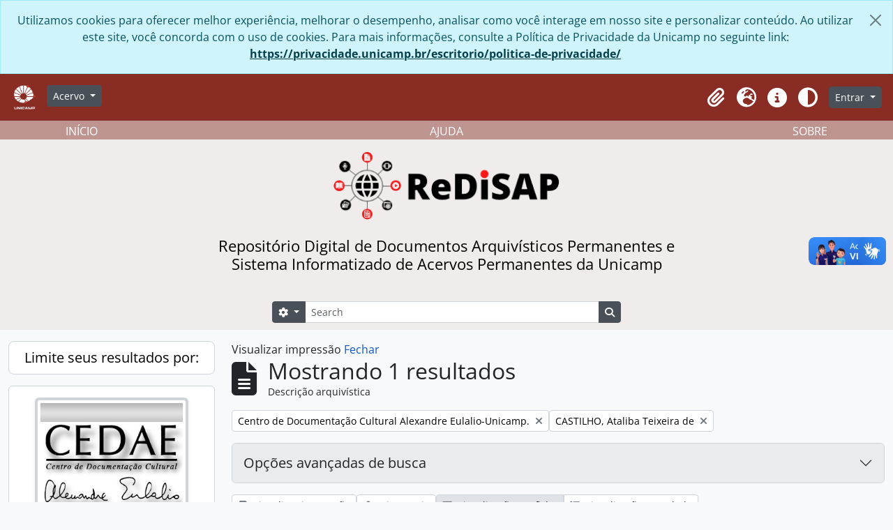

--- FILE ---
content_type: text/html; charset=utf-8
request_url: https://redisap.unicamp.br/index.php/informationobject/browse?sort=lastUpdated&creators=293910&view=card&repos=457&sortDir=asc&media=print&topLod=0
body_size: 44227
content:
<!DOCTYPE html>
<html lang="pt_BR" dir="ltr">
  <head>
    <meta charset="utf-8">
    <meta name="viewport" content="width=device-width, initial-scale=1">
    <title>Information object browse -  ReDiSAP</title>
    

<!-- Google Tag Manager -->
<script nonce=a1e2c5f7d6c0d5c86a0e6316870f3372>(function(w,d,s,l,i){w[l]=w[l]||[];w[l].push({'gtm.start':
new Date().getTime(),event:'gtm.js'});var f=d.getElementsByTagName(s)[0],
j=d.createElement(s),dl=l!='dataLayer'?'&l='+l:'';j.async=true;j.src=
'https://www.googletagmanager.com/gtm.js?id='+i+dl;var n=d.querySelector('[nonce]');
n&&j.setAttribute('nonce',n.nonce||n.getAttribute('nonce'));f.parentNode.insertBefore(j,f);
})(window,document,'script','dataLayer','G-QLN97LNX3G');</script>
<!-- End Google Tag Manager -->


    <link rel="shortcut icon" href="/favicon.ico">
 
    <!-- import bootstrap icons -->
    <link href="https://cdn.jsdelivr.net/npm/bootstrap@5.3.0-alpha1/dist/css/bootstrap.min.css" rel="stylesheet"
    integrity="sha384-GLhlTQ8iRABdZLl6O3oVMWSktQOp6b7In1Zl3/Jr59b6EGGoI1aFkw7cmDA6j6gD" crossorigin="anonymous">

    <link rel="stylesheet" href="https://cdn.jsdelivr.net/npm/bootstrap-icons@1.10.3/font/bootstrap-icons.css">

    <!-- important: hash files can change. Update! -->
    <script defer src="/dist/js/vendor.bundle.51cf3c3989802bda6211.js"></script>
    <script defer src="/dist/js/arDominionB5Plugin.bundle.ee01f345bf45cf8bd842.js"></script>
    <link href="/dist/css/arArchivesRedisapPlugin.bundle.5e47f9f2330e33f54f04.css" rel="stylesheet">

    
    <!-- customizations -->
     <!-- TODO: include in the main .js file  -->
    <script defer src="/plugins/arArchivesRedisapPlugin/custom-scripts.js"></script>

  </head>

  <body class="d-flex flex-column min-vh-100 informationobject browse">
    <!-- Google Tag Manager (noscript) -->
<noscript><iframe src="https://www.googletagmanager.com/ns.html?id=G-QLN97LNX3G"
height="0" width="0" style="display:none;visibility:hidden"></iframe></noscript>
<!-- End Google Tag Manager (noscript) -->
    <div class="visually-hidden-focusable p-3 border-bottom">
  <a class="btn btn-sm btn-secondary" href="#main-column">
    Skip to main content  </a>
</div>
    
<div id="privacy-message" class="alert alert-info alert-dismissible rounded-0 text-center mb-0" role="alert">
  <p>Utilizamos cookies para oferecer melhor experiência, melhorar o desempenho, analisar como você interage em nosso site e personalizar conteúdo. Ao utilizar este site, você concorda com o uso de cookies. Para mais informações, consulte a Política de Privacidade da Unicamp no seguinte link: <a href="https://privacidade.unicamp.br/escritorio/politica-de-privacidade/">https://privacidade.unicamp.br/escritorio/politica-de-privacidade/</a></p>  <button type="button" class="btn-close" data-bs-dismiss="alert" aria-label="Fechar"></button>
</div>

<!--  -->


<header>
  <div id="top-bar" class="navbar navbar-expand-lg navbar-dark" style="background-color: #882c24" role="navigation" aria-label="Main navigation">
    <div class="container-fluid">
              <a class="navbar-brand d-flex flex-wrap flex-lg-nowrap align-items-center py-0 me-0" href="/" title="Início" rel="home">
                  </a>
            <button class="navbar-toggler atom-btn-secondary my-2 me-1" type="button" data-bs-toggle="collapse" data-bs-target="#navbar-content" aria-controls="navbar-content" aria-expanded="false">
        <span class="navbar-toggler-icon"></span>
        <span class="visually-hidden">Toggle navigation</span>
      </button>
      
      <div class="collapse navbar-collapse flex-wrap justify-content-end me-1" id="navbar-content">
        <div class="d-flex flex-wrap flex-lg-nowrap flex-grow-1" >

          <div class="ms-2 me-3">
            <a href="https://unicamp.br" title=""><img alt="Unicamp logo" class="d-inline-block my-2" height="35" src="/plugins/arArchivesRedisapPlugin/images/custom/unicamp-logo-white-cut.png" /></a>          </div>
          
          <div class="dropdown my-2 me-3">
  <button class="btn btn-sm atom-btn-secondary dropdown-toggle" type="button" id="browse-menu" data-bs-toggle="dropdown" aria-expanded="false">
    Acervo  </button>
  <ul class="dropdown-menu mt-2" aria-labelledby="browse-menu">
    <li>
      <h6 class="dropdown-header">
        Acervo      </h6>
    </li>
                  <li id="node_browseInformationObjects">
          <a class="dropdown-item" href="/informationobject/browse" title="Descrições arquivísticas">Descrições arquivísticas</a>        </li>
                        <li id="node_browseDigitalObjects">
          <a class="dropdown-item" href="/informationobject/browse?view=card&amp;onlyMedia=1&amp;topLod=0" title="Documentos digitais">Documentos digitais</a>        </li>
                        <li id="node_browseActors">
          <a class="dropdown-item" href="/actor/browse" title="Pessoas e instituições">Pessoas e instituições</a>        </li>
                        <li id="node_browseRepositories">
          <a class="dropdown-item" href="/repository/browse" title="Entidades custodiadoras">Entidades custodiadoras</a>        </li>
                        <li id="node_browseSubjects">
          <a class="dropdown-item" href="/taxonomy/index/id/35" title="Assuntos">Assuntos</a>        </li>
                        <li id="node_browsePlaces">
          <a class="dropdown-item" href="/taxonomy/index/id/42" title="Locais">Locais</a>        </li>
            </ul>
</div>
          
        </div>

        <div class="d-flex flex-nowrap flex-column flex-lg-row align-items-strech align-items-lg-center">
          <ul class="navbar-nav mx-lg-2">
                        <li class="nav-item dropdown d-flex flex-column">
  <a
    class="nav-link dropdown-toggle d-flex align-items-center p-0"
    href="#"
    id="clipboard-menu"
    role="button"
    data-bs-toggle="dropdown"
    aria-expanded="false"
    data-total-count-label="registros adicionados"
    data-alert-close="Fechar"
    data-load-alert-message="Ocorreu um erro ao carregar o conteúdo da área de transferência."
    data-export-alert-message="A área de transferência está vazia para este tipo de entidade."
    data-export-check-url="/clipboard/exportCheck"
    data-delete-alert-message="Note que: os itens da área de transferência que foram desmarcados serão removidos quando a página for atualizada. Você pode voltar a selecioná-los agora, ou recarregar a página para removê-los completamente. Clicando na ordenação ou na visualização da impressão também irá recarregar a página - então, qualquer coisa que esteja atualmente desmarcada será perdida!">
    <i
      class="fas fa-2x fa-fw fa-paperclip px-0 px-lg-2 py-2"
      data-bs-toggle="tooltip"
      data-bs-placement="bottom"
      data-bs-custom-class="d-none d-lg-block"
      title="Clipboard"
      aria-hidden="true">
    </i>
    <span class="d-lg-none mx-1" aria-hidden="true">
      Clipboard    </span>
    <span class="visually-hidden">
      Clipboard    </span>
  </a>
  <ul class="dropdown-menu dropdown-menu-end mb-2" aria-labelledby="clipboard-menu">
    <li>
      <h6 class="dropdown-header">
        Clipboard      </h6>
    </li>
    <li class="text-muted text-nowrap px-3 pb-2">
      <span
        id="counts-block"
        data-information-object-label="Descrição arquivística"
        data-actor-object-label="Registro de autoridade"
        data-repository-object-label="Instituição arquivística">
      </span>
    </li>
                  <li id="node_clearClipboard">
          <a class="dropdown-item" href="/" title="Clear all selections">Clear all selections</a>        </li>
                        <li id="node_goToClipboard">
          <a class="dropdown-item" href="/clipboard/view" title="Go to clipboard">Go to clipboard</a>        </li>
                        <li id="node_saveClipboard">
          <a class="dropdown-item" href="/clipboard/save" title="Save clipboard">Save clipboard</a>        </li>
                        <li id="node_loadClipboard">
          <a class="dropdown-item" href="/clipboard/load" title="Load clipboard">Load clipboard</a>        </li>
            </ul>
</li>
                          <li class="nav-item dropdown d-flex flex-column">
  <a
    class="nav-link dropdown-toggle d-flex align-items-center p-0"
    href="#"
    id="language-menu"
    role="button"
    data-bs-toggle="dropdown"
    aria-expanded="false">
    <i
      class="fas fa-2x fa-fw fa-globe-europe px-0 px-lg-2 py-2"
      data-bs-toggle="tooltip"
      data-bs-placement="bottom"
      data-bs-custom-class="d-none d-lg-block"
      title="Idioma"
      aria-hidden="true">
    </i>
    <span class="d-lg-none mx-1" aria-hidden="true">
      Idioma    </span>
    <span class="visually-hidden">
      Idioma    </span>  
  </a>
  <ul class="dropdown-menu dropdown-menu-end mb-2" aria-labelledby="language-menu">
    <li>
      <h6 class="dropdown-header">
        Idioma      </h6>
    </li>
          <li>
        <a class="dropdown-item" href="/informationobject/browse?sf_culture=en&amp;sort=lastUpdated&amp;creators=293910&amp;view=card&amp;repos=457&amp;sortDir=asc&amp;media=print&amp;topLod=0" title="English">English</a>      </li>
          <li>
        <a class="dropdown-item" href="/informationobject/browse?sf_culture=fr&amp;sort=lastUpdated&amp;creators=293910&amp;view=card&amp;repos=457&amp;sortDir=asc&amp;media=print&amp;topLod=0" title="Français">Français</a>      </li>
          <li>
        <a class="dropdown-item" href="/informationobject/browse?sf_culture=es&amp;sort=lastUpdated&amp;creators=293910&amp;view=card&amp;repos=457&amp;sortDir=asc&amp;media=print&amp;topLod=0" title="Español">Español</a>      </li>
          <li>
        <a class="dropdown-item" href="/informationobject/browse?sf_culture=pt_BR&amp;sort=lastUpdated&amp;creators=293910&amp;view=card&amp;repos=457&amp;sortDir=asc&amp;media=print&amp;topLod=0" title="Português do Brasil">Português do Brasil</a>      </li>
      </ul>
</li>
                        <li class="nav-item dropdown d-flex flex-column">
  <a
    class="nav-link dropdown-toggle d-flex align-items-center p-0"
    href="#"
    id="quick-links-menu"
    role="button"
    data-bs-toggle="dropdown"
    aria-expanded="false">
    <i
      class="fas fa-2x fa-fw fa-info-circle px-0 px-lg-2 py-2"
      data-bs-toggle="tooltip"
      data-bs-placement="bottom"
      data-bs-custom-class="d-none d-lg-block"
      title="Atalhos"
      aria-hidden="true">
    </i>
    <span class="d-lg-none mx-1" aria-hidden="true">
      Atalhos    </span> 
    <span class="visually-hidden">
      Atalhos    </span>
  </a>
  <ul class="dropdown-menu dropdown-menu-end mb-2" aria-labelledby="quick-links-menu">
    <li>
      <h6 class="dropdown-header">
        Atalhos      </h6>
    </li>
                  <li id="node_home">
          <a class="dropdown-item" href="/" title="Início">Início</a>        </li>
                        <li id="node_about">
          <a class="dropdown-item" href="/about" title="Sobre">Sobre</a>        </li>
                        <li id="node_help">
          <a class="dropdown-item" href="http://docs.accesstomemory.org/" title="Ajuda">Ajuda</a>        </li>
                                          </ul>
</li>
            
            <button class="nav-link d-flex align-items-center p-0"
              id="theme-toggle"
              type="button"
              aria-expanded="false"
              aria-label="Alterar aparência do site">

              <i class="fas fa-2x fa-fw fa-adjust px-0 px-lg-2 py-2"
                data-bs-toggle="tooltip"
                data-bs-placement="bottom"
                data-bs-custom-class="d-none d-lg-block"
                aria-hidden="true"
                aria-label="Aparência" 
                data-bs-original-title="Aparência">
              </i>

              <span class="d-lg-none mx-1" aria-hidden="true">
                Aparência    </span>
              <span class="visually-hidden">
                Aparência    </span>  

            </button>


          </ul>
                <div class="dropdown my-2">
    <button class="btn btn-sm atom-btn-secondary dropdown-toggle" type="button" id="user-menu" data-bs-toggle="dropdown" data-bs-auto-close="outside" aria-expanded="false">
      Entrar    </button>
    <div class="dropdown-menu dropdown-menu-lg-end mt-2" aria-labelledby="user-menu">
      <div>
        <h6 class="dropdown-header">
          Possui uma conta?        </h6>
      </div>
      <form class="mx-3 my-2" action="/user/login" method="post">        <input type="hidden" name="_csrf_token" value="780b468023e1136a457b0cb9aafff0e2" id="csrf_token" /><input type="hidden" name="next" value="https://redisap.unicamp.br/index.php/informationobject/browse?sort=lastUpdated&amp;creators=293910&amp;view=card&amp;repos=457&amp;sortDir=asc&amp;media=print&amp;topLod=0" id="next" />        <div class="mb-3"><label class="form-label" for="email">E-mail<span aria-hidden="true" class="text-primary ms-1"><strong>*</strong></span><span class="visually-hidden">Este campo é obrigatório.</span></label><input type="text" name="email" class="form-control-sm form-control" id="email" /></div>        <div class="mb-3"><label class="form-label" for="password">Senha<span aria-hidden="true" class="text-primary ms-1"><strong>*</strong></span><span class="visually-hidden">Este campo é obrigatório.</span></label><input type="password" name="password" class="form-control-sm form-control" autocomplete="off" id="password" /></div>        <button class="btn btn-sm atom-btn-secondary" type="submit">
          Entrar        </button>
      </form>
    </div>
  </div>
        </div>
      </div>
    </div>
  </div>

  
  <div class="d-flex justify-content-center align-items-center flex-column" style="height: 300px; background-color: #f0ecec; width:100%;">
    <!-- TODO: Adicionar traducao -->
    <div class="w-100 d-none d-xl-block" style="background-color:rgb(190, 148, 144);">
      <div id="second-menu" class="container-xxl pt-4 flex-grow-1 d-flex justify-content-center align-items-center">
        <div class="container row mx-auto text-white">
          <div class="col-4 text-start">
            <a class="text-white" title="Voltar à página inicial" href="/">INÍCIO</a>
          </div>
          <div class="col-4 text-center">
            <a class="text-white" title="Como pesquisar" href="http://docs.accesstomemory.org/">AJUDA</a>
          </div>
          <div class="col-4 text-end">
            <a class="text-white" title="Sobre o ReDiSAP" href="/about">SOBRE</a>
          </div>
        </div>
      </div>
    </div>
    
    <div class="p-4 d-flex justify-content-center align-items-center flex-column" style="width:80%; height: 300px;">

      <div id="logo"  class="d-flex justify-content-center align-items-center" style="float: left; height: 100px; width: 100%;">
                  <h1><a rel="home" href="/" title=""><img alt="ReDiSAP logo" class="d-inline-block my-2" height="100" src="/plugins/arArchivesRedisapPlugin/images/custom/redisap-logo.png" /></a></h1>
              </div>
           
      <div id="description" class="text-center text-wrap d-flex justify-content-center align-items-center mt-3" style="width: 100%; max-width: 700px;">
        <h4 class="w-100 d-none d-md-block" style="color: black">Repositório Digital de Documentos Arquivísticos Permanentes e Sistema Informatizado de Acervos Permanentes da Unicamp</h4> 
        <h6 class="w-100 d-md-none"  style="color: black">Repositório Digital de Documentos Arquivísticos Permanentes e Sistema Informatizado de Acervos Permanentes da Unicamp</h6> 
      </div>

      <div id="search" class="d-flex justify-content-center mt-3" style="width:100%;">
        <form
  id="search-box"
  class="d-flex flex-grow-1 my-2"
  role="search"
  action="/informationobject/browse">
  <h2 class="visually-hidden">Buscar</h2>
  <input type="hidden" name="topLod" value="0">
  <input type="hidden" name="sort" value="relevance">
  <div class="input-group flex-nowrap">
    <button
      id="search-box-options"
      class="btn btn-sm atom-btn-secondary dropdown-toggle"
      type="button"
      data-bs-toggle="dropdown"
      data-bs-auto-close="outside"
      aria-expanded="false">
      <i class="fas fa-cog" aria-hidden="true"></i>
      <span class="visually-hidden">Opções de busca</span>
    </button>
    <div class="dropdown-menu mt-2" aria-labelledby="search-box-options">
              <div class="px-3 py-2">
          <div class="form-check">
            <input
              class="form-check-input"
              type="radio"
              name="repos"
              id="search-realm-global"
              checked              value>
            <label class="form-check-label" for="search-realm-global">
              Busca global            </label>
          </div>
                            </div>
        <div class="dropdown-divider"></div>
            <a class="dropdown-item" href="/informationobject/browse?showAdvanced=1&topLod=0">
        Busca avançada      </a>
    </div>
    <input
      id="search-box-input"
      class="form-control form-control-sm dropdown-toggle"
      type="search"
      name="query"
      autocomplete="off"
      value=""
      placeholder="Search"
      data-url="/search/autocomplete"
      data-bs-toggle="dropdown"
      aria-label="Search"
      aria-expanded="false">
    <ul id="search-box-results" class="dropdown-menu mt-2" aria-labelledby="search-box-input"></ul>
    <button class="btn btn-sm atom-btn-secondary" type="submit">
      <i class="fas fa-search" aria-hidden="true"></i>
      <span class="visually-hidden">Busque na página de navegação</span>
    </button>
  </div>
</form>

      </div>
    </div>    
</div>

</header>
    
<div id="wrapper" class="container-xxl pt-3 flex-grow-1">
            <div class="row">
    <div id="sidebar" class="col-md-3">
      
    <h2 class="d-grid">
      <button
        class="btn btn-lg atom-btn-white collapsed text-wrap"
        type="button"
        data-bs-toggle="collapse"
        data-bs-target="#collapse-aggregations"
        aria-expanded="false"
        aria-controls="collapse-aggregations">
        Limite seus resultados por:      </button>
    </h2>

    <div class="collapse" id="collapse-aggregations">

              <section class="card mb-3">
  <div class="card-body">
    
  <div class="repository-logo mb-3 mx-auto">
    <a class="text-decoration-none" href="/centro-de-documentacao-cultural-alexandre-eulalio">
      <img alt="Ir para Centro de Documentação Cultural Alexandre Eulalio-Unicamp." class="img-fluid img-thumbnail border-4 shadow-sm bg-white" src="/uploads/r/centro-de-documentacao-cultural-alexandre-eulalio/conf/logo.png" />    </a>
  </div>

    <form class="mb-3" role="search" aria-label="Search our collection" action="/informationobject/browse">
      <input type="hidden" name="repos" value="457">
      <label for="institution-search-query" class="h5 mb-2 form-label">Search our collection</label>
      <div class="input-group">
        <input type="text" class="form-control" id="institution-search-query" name="query" value="" placeholder="Buscar" required>
        <button class="btn atom-btn-white" type="submit" aria-label=Buscar>
          <i aria-hidden="true" class="fas fa-search"></i>
        </button>
      </div>
    </form>

    <div class="dropdown d-grid">
  <button class="btn atom-btn-white dropdown-toggle text-wrap" type="button" id="browse-menu-institution-button" data-bs-toggle="dropdown" aria-expanded="false">
    Browse our collection  </button>
  <ul class="dropdown-menu mt-2" aria-labelledby="browse-menu-institution-button">
    <li class="leaf" id="node_browseInformationObjectsInstitution"><a class="dropdown-item" href="/informationobject/browse?repos=457" title="Descrições arquivísticas">Descrições arquivísticas</a></li><li class="leaf" id="node_browseDigitalObjectsInstitution"><a class="dropdown-item" href="/informationobject/browse?repos=457&amp;view=card&amp;onlyMedia=1&amp;topLod=0" title="Objetos digitais">Objetos digitais</a></li>  </ul>
</div>
  </div>
</section>
      
        
        
              

<div class="accordion mb-3">
  <div class="accordion-item aggregation">
    <h2 class="accordion-header" id="heading-repos">
      <button
        class="accordion-button"
        type="button"
        data-bs-toggle="collapse"
        data-bs-target="#collapse-repos"
        aria-expanded="true"
        aria-controls="collapse-repos">
        Instituição arquivística      </button>
    </h2>
    <div
      id="collapse-repos"
      class="accordion-collapse collapse show list-group list-group-flush"
      aria-labelledby="heading-repos">
      
              <a class="list-group-item list-group-item-action d-flex justify-content-between align-items-center" href="/informationobject/browse?sort=lastUpdated&amp;creators=293910&amp;view=card&amp;sortDir=asc&amp;media=print&amp;topLod=0" title="Todos">Todos</a>          
              
        <a class="list-group-item list-group-item-action d-flex justify-content-between align-items-center text-break active text-decoration-underline" href="/informationobject/browse?repos=457&amp;sort=lastUpdated&amp;creators=293910&amp;view=card&amp;sortDir=asc&amp;media=print&amp;topLod=0" title="Centro de Documentação Cultural Alexandre Eulalio-Unicamp., 1 resultados1">Centro de Documentação Cultural Alexandre Eulalio-Unicamp.<span class="visually-hidden">, 1 resultados</span><span aria-hidden="true" class="ms-3 text-nowrap">1</span></a>          </div>
  </div>
</div>
      
      

<div class="accordion mb-3">
  <div class="accordion-item aggregation">
    <h2 class="accordion-header" id="heading-creators">
      <button
        class="accordion-button"
        type="button"
        data-bs-toggle="collapse"
        data-bs-target="#collapse-creators"
        aria-expanded="true"
        aria-controls="collapse-creators">
        Produtor      </button>
    </h2>
    <div
      id="collapse-creators"
      class="accordion-collapse collapse show list-group list-group-flush"
      aria-labelledby="heading-creators">
      
              <a class="list-group-item list-group-item-action d-flex justify-content-between align-items-center" href="/informationobject/browse?sort=lastUpdated&amp;view=card&amp;repos=457&amp;sortDir=asc&amp;media=print&amp;topLod=0" title="Todos">Todos</a>          
              
        <a class="list-group-item list-group-item-action d-flex justify-content-between align-items-center text-break active text-decoration-underline" href="/informationobject/browse?creators=293910&amp;sort=lastUpdated&amp;view=card&amp;repos=457&amp;sortDir=asc&amp;media=print&amp;topLod=0" title="CASTILHO, Ataliba Teixeira de, 1 resultados1">CASTILHO, Ataliba Teixeira de<span class="visually-hidden">, 1 resultados</span><span aria-hidden="true" class="ms-3 text-nowrap">1</span></a>          </div>
  </div>
</div>

        
        
        
        
        
        
    </div>

      </div>
    <div id="main-column" role="main" class="col-md-9">
          <div id="preview-message">
    Visualizar impressão    <a href="/informationobject/browse?sort=lastUpdated&amp;creators=293910&amp;view=card&amp;repos=457&amp;sortDir=asc&amp;topLod=0" title="Fechar">Fechar</a>  </div>

  <div class="multiline-header d-flex align-items-center mb-3">
    <i class="fas fa-3x fa-file-alt me-3" aria-hidden="true"></i>
    <div class="d-flex flex-column">
      <h1 class="mb-0" aria-describedby="heading-label">
                  Mostrando 1 resultados              </h1>
      <span class="small" id="heading-label">
        Descrição arquivística      </span>
    </div>
  </div>
        <div class="d-flex flex-wrap gap-2">
    
      <a 
  href="/informationobject/browse?sort=lastUpdated&creators=293910&view=card&sortDir=asc&media=print&topLod=0"
  class="btn btn-sm atom-btn-white align-self-start mw-100 filter-tag d-flex">
  <span class="visually-hidden">
    Remover filtro:  </span>
  <span class="text-truncate d-inline-block">
    Centro de Documentação Cultural Alexandre Eulalio-Unicamp.  </span>
  <i aria-hidden="true" class="fas fa-times ms-2 align-self-center"></i>
</a>
    <a 
  href="/informationobject/browse?sort=lastUpdated&view=card&repos=457&sortDir=asc&media=print&topLod=0"
  class="btn btn-sm atom-btn-white align-self-start mw-100 filter-tag d-flex">
  <span class="visually-hidden">
    Remover filtro:  </span>
  <span class="text-truncate d-inline-block">
    CASTILHO, Ataliba Teixeira de  </span>
  <i aria-hidden="true" class="fas fa-times ms-2 align-self-center"></i>
</a>
                          </div>

      
  <div class="accordion mb-3 adv-search" role="search">
  <div class="accordion-item">
    <h2 class="accordion-header" id="heading-adv-search">
      <button class="accordion-button collapsed" type="button" data-bs-toggle="collapse" data-bs-target="#collapse-adv-search" aria-expanded="false" aria-controls="collapse-adv-search" data-cy="advanced-search-toggle">
        Opções avançadas de busca      </button>
    </h2>
    <div id="collapse-adv-search" class="accordion-collapse collapse" aria-labelledby="heading-adv-search">
      <div class="accordion-body">
        <form name="advanced-search-form" method="get" action="/informationobject/browse">
                      <input type="hidden" name="sort" value="lastUpdated"/>
                      <input type="hidden" name="creators" value="293910"/>
                      <input type="hidden" name="view" value="card"/>
                      <input type="hidden" name="media" value="print"/>
          
          <h5>Encontrar resultados com:</h5>

          <div class="criteria mb-4">

            
              
            
            
            <div class="criterion row align-items-center">

              <div class="col-xl-auto mb-3 adv-search-boolean">
                <select class="form-select" name="so0">
                  <option value="and">e</option>
                  <option value="or">ou</option>
                  <option value="not">não</option>
                </select>
              </div>

              <div class="col-xl-auto flex-grow-1 mb-3">
                <input class="form-control" type="text" aria-label="Buscar" placeholder="Buscar" name="sq0">
              </div>

              <div class="col-xl-auto mb-3 text-center">
                <span class="form-text">em</span>
              </div>

              <div class="col-xl-auto mb-3">
                <select class="form-select" name="sf0">
                                      <option value="">
                      Qualquer campo                    </option>
                                      <option value="title">
                      Título                    </option>
                                      <option value="archivalHistory">
                      História do arquivo                    </option>
                                      <option value="scopeAndContent">
                      Âmbito e conteúdo                    </option>
                                      <option value="extentAndMedium">
                      Dimensão e suporte                    </option>
                                      <option value="subject">
                      Pontos de acesso de assunto                    </option>
                                      <option value="name">
                      Ponto de acesso nome                    </option>
                                      <option value="place">
                      Pontos de acesso local                    </option>
                                      <option value="genre">
                      Pontos de acesso de gênero                    </option>
                                      <option value="identifier">
                      Identificador                    </option>
                                      <option value="referenceCode">
                      Código de referência                    </option>
                                      <option value="digitalObjectTranscript">
                      Texto do objeto digital                    </option>
                                      <option value="creator">
                      Produtor                    </option>
                                      <option value="findingAidTranscript">
                      Texto do instrumento de pesquisa                    </option>
                                      <option value="allExceptFindingAidTranscript">
                      Qualquer campo, exceto texto de Instrumento de pesquisa                    </option>
                                  </select>
              </div>

              <div class="col-xl-auto mb-3">
                <a href="#" class="d-none d-xl-block delete-criterion" aria-label="Excluir critério">
                  <i aria-hidden="true" class="fas fa-times text-muted"></i>
                </a>
                <a href="#" class="d-xl-none delete-criterion btn btn-outline-danger w-100 mb-3">
                  Excluir critério                </a>
              </div>

            </div>

            <div class="add-new-criteria mb-3">
              <a id="add-criterion-dropdown-menu" class="btn atom-btn-white dropdown-toggle" href="#" role="button" data-bs-toggle="dropdown" aria-expanded="false">Adicionar novo critério</a>
              <ul class="dropdown-menu mt-2" aria-labelledby="add-criterion-dropdown-menu">
                <li><a class="dropdown-item" href="#" id="add-criterion-and">E</a></li>
                <li><a class="dropdown-item" href="#" id="add-criterion-or">Ou</a></li>
                <li><a class="dropdown-item" href="#" id="add-criterion-not">Não</a></li>
              </ul>
            </div>

          </div>

          <h5>Limitar resultados para:</h5>

          <div class="criteria mb-4">

                          <div class="mb-3"><label class="form-label" for="repos">Entidade custodiadora</label><select name="repos" class="form-select" id="repos">
<option value=""></option>
<option value="447">Arquivo Central do Sistema de Arquivos-UNICAMP</option>
<option value="4755">Arquivo Edgard Leuenroth-UNICAMP</option>
<option value="412272">Arquivos Históricos do Centro de Lógica, Epistemologia e História da Ciência - Unicamp</option>
<option value="457" selected="selected">Centro de Documentação Cultural Alexandre Eulalio-Unicamp.</option>
<option value="417498">Centro de Memória e Arquivo da Faculdade de Ciências Médicas - Unicamp</option>
<option value="444">Centro de Memoria-UNICAMP</option>
</select></div>            
            <div class="mb-3"><label class="form-label" for="collection">Descrição de nível superior</label><select name="collection" class="form-autocomplete form-control" id="collection">

</select><input class="list" type="hidden" value="/informationobject/autocomplete?parent=1&filterDrafts=1"></div>
          </div>

          <h5>Filtrar resultados por:</h5>

          <div class="criteria mb-4">

            <div class="row">

              
              <div class="col-md-4">
                <div class="mb-3"><label class="form-label" for="levels">Nível de descrição</label><select name="levels" class="form-select" id="levels">
<option value="" selected="selected"></option>
<option value="229">Coleção</option>
<option value="105475">Dossiê</option>
<option value="227">Fundo</option>
<option value="4779">Grupo</option>
<option value="233">Item</option>
<option value="290">Parte</option>
<option value="603656">Seção</option>
<option value="230">Série</option>
<option value="187601">Subgrupo</option>
<option value="231">Subsérie</option>
</select></div>              </div>
              

              <div class="col-md-4">
                <div class="mb-3"><label class="form-label" for="onlyMedia">Objeto digital disponível</label><select name="onlyMedia" class="form-select" id="onlyMedia">
<option value="" selected="selected"></option>
<option value="1">Sim</option>
<option value="0">Não</option>
</select></div>              </div>

                              <div class="col-md-4">
                  <div class="mb-3"><label class="form-label" for="findingAidStatus">Instrumento de Pesquisa</label><select name="findingAidStatus" class="form-select" id="findingAidStatus">
<option value="" selected="selected"></option>
<option value="yes">Sim</option>
<option value="no">Não</option>
<option value="generated">Gerado</option>
<option value="uploaded">Upload concluído</option>
</select></div>                </div>
              
            </div>

            <div class="row">

                              <div class="col-md-6">
                  <div class="mb-3"><label class="form-label" for="copyrightStatus">Estado atual dos direitos autorais</label><select name="copyrightStatus" class="form-select" id="copyrightStatus">
<option value="" selected="selected"></option>
<option value="343">Desconhecido</option>
<option value="342">Domínio público</option>
<option value="341">Sob direitos autorais</option>
</select></div>                </div>
              
                              <div class="col-md-6">
                  <div class="mb-3"><label class="form-label" for="materialType">Designação geral do material</label><select name="materialType" class="form-select" id="materialType">
<option value="" selected="selected"></option>
<option value="267">Desenho arquitetônico</option>
<option value="275">Desenho técnico</option>
<option value="273">Documento filatélico</option>
<option value="276">Documento textual</option>
<option value="270">Imagens em movimento</option>
<option value="268">Material cartográfico</option>
<option value="269">Material gráfico</option>
<option value="271">Múltipla mídia</option>
<option value="272">Objeto</option>
<option value="274">Registro sonoro</option>
</select></div>                </div>
              
              <fieldset class="col-12">
                <legend class="visually-hidden">Filtro de descrição de nível superior</legend>
                <div class="d-grid d-sm-block">
                  <div class="form-check d-inline-block me-2">
                    <input class="form-check-input" type="radio" name="topLod" id="adv-search-top-lod-1" value="1" >
                    <label class="form-check-label" for="adv-search-top-lod-1">Descrições em níveis superiores</label>
                  </div>
                  <div class="form-check d-inline-block">
                    <input class="form-check-input" type="radio" name="topLod" id="adv-search-top-lod-0" value="0" checked>
                    <label class="form-check-label" for="adv-search-top-lod-0">Todas as descrições</label>
                  </div>
                </div>
              </fieldset>

            </div>

          </div>

          <h5>Filtrar por intervalo de datas:</h5>

          <div class="criteria row mb-2">

            <div class="col-md-4 start-date">
              <div class="mb-3"><label class="form-label" for="startDate">Início</label><input placeholder="YYYY-MM-DD" type="date" name="startDate" class="form-control" id="startDate" /></div>            </div>

            <div class="col-md-4 end-date">
              <div class="mb-3"><label class="form-label" for="endDate">Fim</label><input placeholder="YYYY-MM-DD" type="date" name="endDate" class="form-control" id="endDate" /></div>            </div>

            <fieldset class="col-md-4 date-type">
              <legend class="fs-6">
                <span>Resultados</span>
                <button
                  type="button"
                  class="btn btn-link mb-1"
                  data-bs-toggle="tooltip"
                  data-bs-placement="auto"
                  title='Use these options to specify how the date range returns results. "Exact" means that the start and end dates of descriptions returned must fall entirely within the date range entered. "Overlapping" means that any description whose start or end dates touch or overlap the target date range will be returned.'>
                  <i aria-hidden="true" class="fas fa-question-circle text-muted"></i>
                </button>
              </legend>
              <div class="d-grid d-sm-block">
                <div class="form-check d-inline-block me-2">
                  <input class="form-check-input" type="radio" name="rangeType" id="adv-search-date-range-inclusive" value="inclusive" checked>
                  <label class="form-check-label" for="adv-search-date-range-inclusive">Sobreposição</label>
                </div>
                <div class="form-check d-inline-block">
                  <input class="form-check-input" type="radio" name="rangeType" id="adv-search-date-range-exact" value="exact" >
                  <label class="form-check-label" for="adv-search-date-range-exact">Exato(a)</label>
                </div>
              </div>
            </fieldset>

          </div>

          <ul class="actions mb-1 nav gap-2 justify-content-center">
            <li><input type="button" class="btn atom-btn-outline-light reset" value="Reiniciar"></li>
            <li><input type="submit" class="btn atom-btn-outline-light" value="Buscar"></li>
          </ul>

        </form>
      </div>
    </div>
  </div>
</div>

  
    <div class="d-flex flex-wrap gap-2 mb-3">
      <a
  class="btn btn-sm atom-btn-white"
  href="/informationobject/browse?sort=lastUpdated&creators=293910&view=card&repos=457&sortDir=asc&media=print&topLod=0">
  <i class="fas fa-print me-1" aria-hidden="true"></i>
  Visualizar impressão</a>

              <a
          class="btn btn-sm atom-btn-white"
          href="/browse/hierarchy">
          <i class="fas fa-sitemap me-1" aria-hidden="true"></i>
          Hierarquia        </a>
      
      
      <div class="btn-group btn-group-sm" role="group" aria-label="Opções de visualização">
  <a
    class="btn atom-btn-white text-wrap active"
    aria-current="page"    href="/informationobject/browse?view=card&sort=lastUpdated&creators=293910&repos=457&sortDir=asc&media=print&topLod=0">
    <i class="fas fa-th-large me-1" aria-hidden="true"></i>
    Visualização em ficha  </a>
  <a
    class="btn atom-btn-white text-wrap"
        href="/informationobject/browse?view=table&sort=lastUpdated&creators=293910&repos=457&sortDir=asc&media=print&topLod=0">
    <i class="fas fa-list me-1" aria-hidden="true"></i>
    Visualização em tabela  </a>
</div>

      <div class="d-flex flex-wrap gap-2 ms-auto">
        
<div class="dropdown d-inline-block">
  <button class="btn btn-sm atom-btn-white dropdown-toggle text-wrap" type="button" id="sort-button" data-bs-toggle="dropdown" aria-expanded="false">
    Ordenar por: Data de modificação  </button>
  <ul class="dropdown-menu dropdown-menu-end mt-2" aria-labelledby="sort-button">
          <li>
        <a
          href="/informationobject/browse?sort=lastUpdated&creators=293910&view=card&repos=457&sortDir=asc&media=print&topLod=0"
          class="dropdown-item active">
          Data de modificação        </a>
      </li>
          <li>
        <a
          href="/informationobject/browse?sort=alphabetic&creators=293910&view=card&repos=457&sortDir=asc&media=print&topLod=0"
          class="dropdown-item">
          Título        </a>
      </li>
          <li>
        <a
          href="/informationobject/browse?sort=relevance&creators=293910&view=card&repos=457&sortDir=asc&media=print&topLod=0"
          class="dropdown-item">
          Relevância        </a>
      </li>
          <li>
        <a
          href="/informationobject/browse?sort=identifier&creators=293910&view=card&repos=457&sortDir=asc&media=print&topLod=0"
          class="dropdown-item">
          Identificador        </a>
      </li>
          <li>
        <a
          href="/informationobject/browse?sort=referenceCode&creators=293910&view=card&repos=457&sortDir=asc&media=print&topLod=0"
          class="dropdown-item">
          Código de referência        </a>
      </li>
          <li>
        <a
          href="/informationobject/browse?sort=startDate&creators=293910&view=card&repos=457&sortDir=asc&media=print&topLod=0"
          class="dropdown-item">
          Data inicial        </a>
      </li>
          <li>
        <a
          href="/informationobject/browse?sort=endDate&creators=293910&view=card&repos=457&sortDir=asc&media=print&topLod=0"
          class="dropdown-item">
          Data final        </a>
      </li>
      </ul>
</div>


<div class="dropdown d-inline-block">
  <button class="btn btn-sm atom-btn-white dropdown-toggle text-wrap" type="button" id="sortDir-button" data-bs-toggle="dropdown" aria-expanded="false">
    Ordem: Crescente  </button>
  <ul class="dropdown-menu dropdown-menu-end mt-2" aria-labelledby="sortDir-button">
          <li>
        <a
          href="/informationobject/browse?sortDir=asc&sort=lastUpdated&creators=293910&view=card&repos=457&media=print&topLod=0"
          class="dropdown-item active">
          Crescente        </a>
      </li>
          <li>
        <a
          href="/informationobject/browse?sortDir=desc&sort=lastUpdated&creators=293910&view=card&repos=457&media=print&topLod=0"
          class="dropdown-item">
          Decrescente        </a>
      </li>
      </ul>
</div>
      </div>
    </div>

          
      <div class="row g-3 mb-3 masonry">

    
  <div class="col-sm-6 col-lg-4 masonry-item">
    <div class="card">
              <a class="p-3" href="/br-spcedae-atc">
          Ataliba Teixeira de Castilho        </a>
      
      <div class="card-body">
        <div class="card-text d-flex align-items-start gap-2">
          <span>Ataliba Teixeira de Castilho</span>
          <button
  class="btn atom-btn-white ms-auto active-primary clipboard"
  data-clipboard-slug="br-spcedae-atc"
  data-clipboard-type="informationObject"
  data-tooltip="true"  data-title="Adicionar a área de transferência"
  data-alt-title="Remover da área de transferência">
  <i class="fas fa-lg fa-paperclip" aria-hidden="true"></i>
  <span class="visually-hidden">
    Adicionar a área de transferência  </span>
</button>
        </div>
      </div>
    </div>
  </div>
</div>
      
                </div>
  </div>
</div>

        <footer>

  <div class="text-center text-white" style="background-color: #882c24">
    <p class="card-text py-3">2022 <i class="bi bi-c-circle"></i> ReDiSAP | Todos os direitos reservados.</p>
  </div>
  
  
  
  <div id="print-date">
    Impressão: 2026-01-15  </div>

  <div id="js-i18n">
    <div id="read-more-less-links"
      data-read-more-text="Ler mais" 
      data-read-less-text="Ler menos">
    </div>
  </div>

</footer>

  <script async src="https://www.googletagmanager.com/gtag/js?id=G-QLN97LNX3G"></script>
  <script>
    window.dataLayer = window.dataLayer || [];
    function gtag(){dataLayer.push(arguments);}
    gtag('js', new Date());
        gtag('config', 'G-QLN97LNX3G');
  </script>

    <div vw class="enabled">
      <div vw-access-button class="active"></div>
      
      <div vw-plugin-wrapper>
        <div class="vw-plugin-top-wrapper"></div>
      </div>
    </div>
    <script src="https://vlibras.gov.br/app/vlibras-plugin.js"></script>
    <script>
      new window.VLibras.Widget('https://vlibras.gov.br/app');
    </script>

    <script>
        function loadVideo() {
            const container = document.querySelector(".video-container");
            container.innerHTML = `
                <iframe width="484" height="273" src="https://www.youtube.com/embed/x7HEOtJdGG4" title="YouTube video player" frameborder="0" allow="accelerometer; autoplay; clipboard-write; encrypted-media; gyroscope; picture-in-picture" allowfullscreen></iframe>
            `;
        }
    </script>
  </body>
</html>
